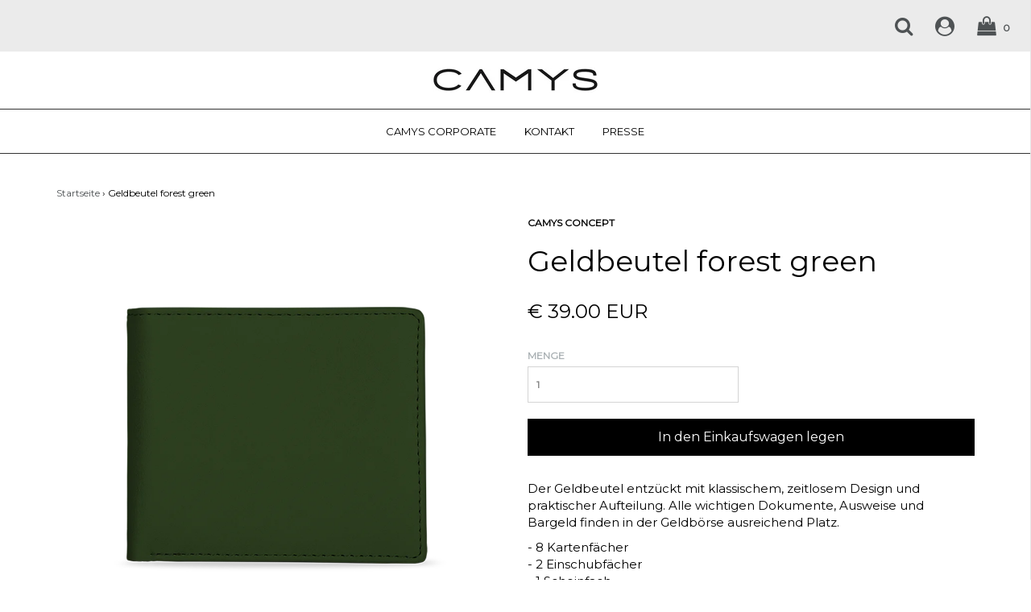

--- FILE ---
content_type: text/html; charset=utf-8
request_url: https://www.camys-concept.com/products/geldbeutel-forrest-green
body_size: 15899
content:
<!doctype html> 
<!--[if lt IE 7 ]><html class="no-js ie ie6" lang="en"> <![endif]-->
<!--[if IE 7 ]><html class="no-js ie ie7" lang="en"> <![endif]-->
<!--[if IE 8 ]><html class="no-js ie ie8" lang="en"> <![endif]-->
<!--[if (gte IE 9)|!(IE)]><!-->
<html class="no-js" lang="en">
<!--<![endif]-->

<head>  
    <script>  
    
  </script>
  <script src="//www.camys-concept.com/cdn/shop/t/4/assets/available_locales.js?v=94423765203446953891686600680" type="text/javascript"></script><script src="https://www.modules4u.biz/shopify/multi-lingo/js/ml.js.php?shop=able-accessoires.myshopify.com" type="text/javascript"></script>

	<meta charset="utf-8">

	<!--[if lt IE 9]>
		<script src="//html5shim.googlecode.com/svn/trunk/html5.js"></script>
	<![endif]-->

	<title>
		Geldbeutel forest green &ndash; CAMYS CONCEPT
	</title>

	<script type="text/javascript">
		document.documentElement.className = document.documentElement.className.replace('no-js', 'js');
	</script>

	
	<meta name="description" content="Der Geldbeutel entzückt mit klassischem, zeitlosem Design und praktischer Aufteilung. Alle wichtigen Dokumente, Ausweise und Bargeld finden in der Geldbörse ausreichend Platz. - 8 Kartenfächer- 2 Einschubfächer- 1 Scheinfach- Maße (LxHxB): 11 x 9 x 0.7 cm- Material: PU-Leder (Pflegehinweis)   Hinweis: Dieses Produkt ka">
	
	
	
		<meta name="viewport" content="width=device-width, initial-scale=1, maximum-scale=1, user-scalable=0" />
	
	
	<meta property="og:site_name" content="CAMYS CONCEPT">
<meta property="og:url" content="https://www.camys-concept.com/products/geldbeutel-forrest-green">
<meta property="og:title" content="Geldbeutel forest green">
<meta property="og:type" content="product">
<meta property="og:description" content="Der Geldbeutel entzückt mit klassischem, zeitlosem Design und praktischer Aufteilung. Alle wichtigen Dokumente, Ausweise und Bargeld finden in der Geldbörse ausreichend Platz. - 8 Kartenfächer- 2 Einschubfächer- 1 Scheinfach- Maße (LxHxB): 11 x 9 x 0.7 cm- Material: PU-Leder (Pflegehinweis)   Hinweis: Dieses Produkt ka"><meta property="og:price:amount" content="39.00">
  <meta property="og:price:currency" content="EUR"><meta property="og:image" content="http://www.camys-concept.com/cdn/shop/products/Camys_Forrest_Green_0012_Portmonaie_Front_1024x1024.png?v=1506087540"><meta property="og:image" content="http://www.camys-concept.com/cdn/shop/products/Camys_Forrest_Green_0013_Portmonaie_Open_1024x1024.png?v=1506087544"><meta property="og:image" content="http://www.camys-concept.com/cdn/shop/products/Camys_Forrest_Green_0014_Portmonaie_Open_II_1024x1024.png?v=1506087548">
<meta property="og:image:secure_url" content="https://www.camys-concept.com/cdn/shop/products/Camys_Forrest_Green_0012_Portmonaie_Front_1024x1024.png?v=1506087540"><meta property="og:image:secure_url" content="https://www.camys-concept.com/cdn/shop/products/Camys_Forrest_Green_0013_Portmonaie_Open_1024x1024.png?v=1506087544"><meta property="og:image:secure_url" content="https://www.camys-concept.com/cdn/shop/products/Camys_Forrest_Green_0014_Portmonaie_Open_II_1024x1024.png?v=1506087548">

<meta name="twitter:site" content="@">
<meta name="twitter:card" content="summary_large_image">
<meta name="twitter:title" content="Geldbeutel forest green">
<meta name="twitter:description" content="Der Geldbeutel entzückt mit klassischem, zeitlosem Design und praktischer Aufteilung. Alle wichtigen Dokumente, Ausweise und Bargeld finden in der Geldbörse ausreichend Platz. - 8 Kartenfächer- 2 Einschubfächer- 1 Scheinfach- Maße (LxHxB): 11 x 9 x 0.7 cm- Material: PU-Leder (Pflegehinweis)   Hinweis: Dieses Produkt ka">

	<link rel="canonical" href="https://www.camys-concept.com/products/geldbeutel-forrest-green" />

	<!-- CSS -->
	<link href="//www.camys-concept.com/cdn/shop/t/4/assets/plugins.css?v=25710129122585998441763454911" rel="stylesheet" type="text/css" media="all" /> <link href="//www.camys-concept.com/cdn/shop/t/4/assets/style.scss.css?v=119795173455725004341750232251" rel="stylesheet" type="text/css" media="all" />
	
	
		<link href="//fonts.googleapis.com/css?family=Montserrat" rel="stylesheet" type="text/css" media="all" />		
	
	
	

		<link href="//fonts.googleapis.com/css?family=Montserrat" rel="stylesheet" type="text/css" media="all" />		
	
	
	
	
		<link rel="shortcut icon" href="//www.camys-concept.com/cdn/shop/files/Camys_Favicon_32x32.png?v=1613153312" type="image/png">
	

	<link rel="sitemap" type="application/xml" title="Sitemap" href="/sitemap.xml" />
	
	<script>window.performance && window.performance.mark && window.performance.mark('shopify.content_for_header.start');</script><meta id="shopify-digital-wallet" name="shopify-digital-wallet" content="/19033649/digital_wallets/dialog">
<meta name="shopify-checkout-api-token" content="20af19b1435ff96fea9b20c4493859bd">
<meta id="in-context-paypal-metadata" data-shop-id="19033649" data-venmo-supported="false" data-environment="production" data-locale="de_DE" data-paypal-v4="true" data-currency="EUR">
<link rel="alternate" type="application/json+oembed" href="https://www.camys-concept.com/products/geldbeutel-forrest-green.oembed">
<script async="async" src="/checkouts/internal/preloads.js?locale=de-DE"></script>
<link rel="preconnect" href="https://shop.app" crossorigin="anonymous">
<script async="async" src="https://shop.app/checkouts/internal/preloads.js?locale=de-DE&shop_id=19033649" crossorigin="anonymous"></script>
<script id="apple-pay-shop-capabilities" type="application/json">{"shopId":19033649,"countryCode":"DE","currencyCode":"EUR","merchantCapabilities":["supports3DS"],"merchantId":"gid:\/\/shopify\/Shop\/19033649","merchantName":"CAMYS CONCEPT","requiredBillingContactFields":["postalAddress","email"],"requiredShippingContactFields":["postalAddress","email"],"shippingType":"shipping","supportedNetworks":["visa","maestro","masterCard","amex"],"total":{"type":"pending","label":"CAMYS CONCEPT","amount":"1.00"},"shopifyPaymentsEnabled":true,"supportsSubscriptions":true}</script>
<script id="shopify-features" type="application/json">{"accessToken":"20af19b1435ff96fea9b20c4493859bd","betas":["rich-media-storefront-analytics"],"domain":"www.camys-concept.com","predictiveSearch":true,"shopId":19033649,"locale":"de"}</script>
<script>var Shopify = Shopify || {};
Shopify.shop = "able-accessoires.myshopify.com";
Shopify.locale = "de";
Shopify.currency = {"active":"EUR","rate":"1.0"};
Shopify.country = "DE";
Shopify.theme = {"name":"Envy_ml Before Bold MC 5\/4\/18","id":12443254829,"schema_name":"Envy","schema_version":"13.0.5","theme_store_id":null,"role":"main"};
Shopify.theme.handle = "null";
Shopify.theme.style = {"id":null,"handle":null};
Shopify.cdnHost = "www.camys-concept.com/cdn";
Shopify.routes = Shopify.routes || {};
Shopify.routes.root = "/";</script>
<script type="module">!function(o){(o.Shopify=o.Shopify||{}).modules=!0}(window);</script>
<script>!function(o){function n(){var o=[];function n(){o.push(Array.prototype.slice.apply(arguments))}return n.q=o,n}var t=o.Shopify=o.Shopify||{};t.loadFeatures=n(),t.autoloadFeatures=n()}(window);</script>
<script>
  window.ShopifyPay = window.ShopifyPay || {};
  window.ShopifyPay.apiHost = "shop.app\/pay";
  window.ShopifyPay.redirectState = null;
</script>
<script id="shop-js-analytics" type="application/json">{"pageType":"product"}</script>
<script defer="defer" async type="module" src="//www.camys-concept.com/cdn/shopifycloud/shop-js/modules/v2/client.init-shop-cart-sync_kxAhZfSm.de.esm.js"></script>
<script defer="defer" async type="module" src="//www.camys-concept.com/cdn/shopifycloud/shop-js/modules/v2/chunk.common_5BMd6ono.esm.js"></script>
<script type="module">
  await import("//www.camys-concept.com/cdn/shopifycloud/shop-js/modules/v2/client.init-shop-cart-sync_kxAhZfSm.de.esm.js");
await import("//www.camys-concept.com/cdn/shopifycloud/shop-js/modules/v2/chunk.common_5BMd6ono.esm.js");

  window.Shopify.SignInWithShop?.initShopCartSync?.({"fedCMEnabled":true,"windoidEnabled":true});

</script>
<script>
  window.Shopify = window.Shopify || {};
  if (!window.Shopify.featureAssets) window.Shopify.featureAssets = {};
  window.Shopify.featureAssets['shop-js'] = {"shop-cart-sync":["modules/v2/client.shop-cart-sync_81xuAXRO.de.esm.js","modules/v2/chunk.common_5BMd6ono.esm.js"],"init-fed-cm":["modules/v2/client.init-fed-cm_B2l2C8gd.de.esm.js","modules/v2/chunk.common_5BMd6ono.esm.js"],"shop-button":["modules/v2/client.shop-button_DteRmTIv.de.esm.js","modules/v2/chunk.common_5BMd6ono.esm.js"],"init-windoid":["modules/v2/client.init-windoid_BrVTPDHy.de.esm.js","modules/v2/chunk.common_5BMd6ono.esm.js"],"shop-cash-offers":["modules/v2/client.shop-cash-offers_uZhaqfcC.de.esm.js","modules/v2/chunk.common_5BMd6ono.esm.js","modules/v2/chunk.modal_DhTZgVSk.esm.js"],"shop-toast-manager":["modules/v2/client.shop-toast-manager_lTRStNPf.de.esm.js","modules/v2/chunk.common_5BMd6ono.esm.js"],"init-shop-email-lookup-coordinator":["modules/v2/client.init-shop-email-lookup-coordinator_BhyMm2Vh.de.esm.js","modules/v2/chunk.common_5BMd6ono.esm.js"],"pay-button":["modules/v2/client.pay-button_uIj7-e2V.de.esm.js","modules/v2/chunk.common_5BMd6ono.esm.js"],"avatar":["modules/v2/client.avatar_BTnouDA3.de.esm.js"],"init-shop-cart-sync":["modules/v2/client.init-shop-cart-sync_kxAhZfSm.de.esm.js","modules/v2/chunk.common_5BMd6ono.esm.js"],"shop-login-button":["modules/v2/client.shop-login-button_hqVUT9QF.de.esm.js","modules/v2/chunk.common_5BMd6ono.esm.js","modules/v2/chunk.modal_DhTZgVSk.esm.js"],"init-customer-accounts-sign-up":["modules/v2/client.init-customer-accounts-sign-up_0Oyvgx7Z.de.esm.js","modules/v2/client.shop-login-button_hqVUT9QF.de.esm.js","modules/v2/chunk.common_5BMd6ono.esm.js","modules/v2/chunk.modal_DhTZgVSk.esm.js"],"init-shop-for-new-customer-accounts":["modules/v2/client.init-shop-for-new-customer-accounts_DojLPa1w.de.esm.js","modules/v2/client.shop-login-button_hqVUT9QF.de.esm.js","modules/v2/chunk.common_5BMd6ono.esm.js","modules/v2/chunk.modal_DhTZgVSk.esm.js"],"init-customer-accounts":["modules/v2/client.init-customer-accounts_DWlFj6gc.de.esm.js","modules/v2/client.shop-login-button_hqVUT9QF.de.esm.js","modules/v2/chunk.common_5BMd6ono.esm.js","modules/v2/chunk.modal_DhTZgVSk.esm.js"],"shop-follow-button":["modules/v2/client.shop-follow-button_BEIcZOGj.de.esm.js","modules/v2/chunk.common_5BMd6ono.esm.js","modules/v2/chunk.modal_DhTZgVSk.esm.js"],"lead-capture":["modules/v2/client.lead-capture_BSpzCmmh.de.esm.js","modules/v2/chunk.common_5BMd6ono.esm.js","modules/v2/chunk.modal_DhTZgVSk.esm.js"],"checkout-modal":["modules/v2/client.checkout-modal_8HiTfxyj.de.esm.js","modules/v2/chunk.common_5BMd6ono.esm.js","modules/v2/chunk.modal_DhTZgVSk.esm.js"],"shop-login":["modules/v2/client.shop-login_Fe0VhLV0.de.esm.js","modules/v2/chunk.common_5BMd6ono.esm.js","modules/v2/chunk.modal_DhTZgVSk.esm.js"],"payment-terms":["modules/v2/client.payment-terms_C8PkVPzh.de.esm.js","modules/v2/chunk.common_5BMd6ono.esm.js","modules/v2/chunk.modal_DhTZgVSk.esm.js"]};
</script>
<script id="__st">var __st={"a":19033649,"offset":3600,"reqid":"bcc39e54-6f3a-48db-aff5-9aa76b02644b-1768968766","pageurl":"www.camys-concept.com\/products\/geldbeutel-forrest-green","u":"e3ee453946a1","p":"product","rtyp":"product","rid":10167624449};</script>
<script>window.ShopifyPaypalV4VisibilityTracking = true;</script>
<script id="captcha-bootstrap">!function(){'use strict';const t='contact',e='account',n='new_comment',o=[[t,t],['blogs',n],['comments',n],[t,'customer']],c=[[e,'customer_login'],[e,'guest_login'],[e,'recover_customer_password'],[e,'create_customer']],r=t=>t.map((([t,e])=>`form[action*='/${t}']:not([data-nocaptcha='true']) input[name='form_type'][value='${e}']`)).join(','),a=t=>()=>t?[...document.querySelectorAll(t)].map((t=>t.form)):[];function s(){const t=[...o],e=r(t);return a(e)}const i='password',u='form_key',d=['recaptcha-v3-token','g-recaptcha-response','h-captcha-response',i],f=()=>{try{return window.sessionStorage}catch{return}},m='__shopify_v',_=t=>t.elements[u];function p(t,e,n=!1){try{const o=window.sessionStorage,c=JSON.parse(o.getItem(e)),{data:r}=function(t){const{data:e,action:n}=t;return t[m]||n?{data:e,action:n}:{data:t,action:n}}(c);for(const[e,n]of Object.entries(r))t.elements[e]&&(t.elements[e].value=n);n&&o.removeItem(e)}catch(o){console.error('form repopulation failed',{error:o})}}const l='form_type',E='cptcha';function T(t){t.dataset[E]=!0}const w=window,h=w.document,L='Shopify',v='ce_forms',y='captcha';let A=!1;((t,e)=>{const n=(g='f06e6c50-85a8-45c8-87d0-21a2b65856fe',I='https://cdn.shopify.com/shopifycloud/storefront-forms-hcaptcha/ce_storefront_forms_captcha_hcaptcha.v1.5.2.iife.js',D={infoText:'Durch hCaptcha geschützt',privacyText:'Datenschutz',termsText:'Allgemeine Geschäftsbedingungen'},(t,e,n)=>{const o=w[L][v],c=o.bindForm;if(c)return c(t,g,e,D).then(n);var r;o.q.push([[t,g,e,D],n]),r=I,A||(h.body.append(Object.assign(h.createElement('script'),{id:'captcha-provider',async:!0,src:r})),A=!0)});var g,I,D;w[L]=w[L]||{},w[L][v]=w[L][v]||{},w[L][v].q=[],w[L][y]=w[L][y]||{},w[L][y].protect=function(t,e){n(t,void 0,e),T(t)},Object.freeze(w[L][y]),function(t,e,n,w,h,L){const[v,y,A,g]=function(t,e,n){const i=e?o:[],u=t?c:[],d=[...i,...u],f=r(d),m=r(i),_=r(d.filter((([t,e])=>n.includes(e))));return[a(f),a(m),a(_),s()]}(w,h,L),I=t=>{const e=t.target;return e instanceof HTMLFormElement?e:e&&e.form},D=t=>v().includes(t);t.addEventListener('submit',(t=>{const e=I(t);if(!e)return;const n=D(e)&&!e.dataset.hcaptchaBound&&!e.dataset.recaptchaBound,o=_(e),c=g().includes(e)&&(!o||!o.value);(n||c)&&t.preventDefault(),c&&!n&&(function(t){try{if(!f())return;!function(t){const e=f();if(!e)return;const n=_(t);if(!n)return;const o=n.value;o&&e.removeItem(o)}(t);const e=Array.from(Array(32),(()=>Math.random().toString(36)[2])).join('');!function(t,e){_(t)||t.append(Object.assign(document.createElement('input'),{type:'hidden',name:u})),t.elements[u].value=e}(t,e),function(t,e){const n=f();if(!n)return;const o=[...t.querySelectorAll(`input[type='${i}']`)].map((({name:t})=>t)),c=[...d,...o],r={};for(const[a,s]of new FormData(t).entries())c.includes(a)||(r[a]=s);n.setItem(e,JSON.stringify({[m]:1,action:t.action,data:r}))}(t,e)}catch(e){console.error('failed to persist form',e)}}(e),e.submit())}));const S=(t,e)=>{t&&!t.dataset[E]&&(n(t,e.some((e=>e===t))),T(t))};for(const o of['focusin','change'])t.addEventListener(o,(t=>{const e=I(t);D(e)&&S(e,y())}));const B=e.get('form_key'),M=e.get(l),P=B&&M;t.addEventListener('DOMContentLoaded',(()=>{const t=y();if(P)for(const e of t)e.elements[l].value===M&&p(e,B);[...new Set([...A(),...v().filter((t=>'true'===t.dataset.shopifyCaptcha))])].forEach((e=>S(e,t)))}))}(h,new URLSearchParams(w.location.search),n,t,e,['guest_login'])})(!0,!0)}();</script>
<script integrity="sha256-4kQ18oKyAcykRKYeNunJcIwy7WH5gtpwJnB7kiuLZ1E=" data-source-attribution="shopify.loadfeatures" defer="defer" src="//www.camys-concept.com/cdn/shopifycloud/storefront/assets/storefront/load_feature-a0a9edcb.js" crossorigin="anonymous"></script>
<script crossorigin="anonymous" defer="defer" src="//www.camys-concept.com/cdn/shopifycloud/storefront/assets/shopify_pay/storefront-65b4c6d7.js?v=20250812"></script>
<script data-source-attribution="shopify.dynamic_checkout.dynamic.init">var Shopify=Shopify||{};Shopify.PaymentButton=Shopify.PaymentButton||{isStorefrontPortableWallets:!0,init:function(){window.Shopify.PaymentButton.init=function(){};var t=document.createElement("script");t.src="https://www.camys-concept.com/cdn/shopifycloud/portable-wallets/latest/portable-wallets.de.js",t.type="module",document.head.appendChild(t)}};
</script>
<script data-source-attribution="shopify.dynamic_checkout.buyer_consent">
  function portableWalletsHideBuyerConsent(e){var t=document.getElementById("shopify-buyer-consent"),n=document.getElementById("shopify-subscription-policy-button");t&&n&&(t.classList.add("hidden"),t.setAttribute("aria-hidden","true"),n.removeEventListener("click",e))}function portableWalletsShowBuyerConsent(e){var t=document.getElementById("shopify-buyer-consent"),n=document.getElementById("shopify-subscription-policy-button");t&&n&&(t.classList.remove("hidden"),t.removeAttribute("aria-hidden"),n.addEventListener("click",e))}window.Shopify?.PaymentButton&&(window.Shopify.PaymentButton.hideBuyerConsent=portableWalletsHideBuyerConsent,window.Shopify.PaymentButton.showBuyerConsent=portableWalletsShowBuyerConsent);
</script>
<script data-source-attribution="shopify.dynamic_checkout.cart.bootstrap">document.addEventListener("DOMContentLoaded",(function(){function t(){return document.querySelector("shopify-accelerated-checkout-cart, shopify-accelerated-checkout")}if(t())Shopify.PaymentButton.init();else{new MutationObserver((function(e,n){t()&&(Shopify.PaymentButton.init(),n.disconnect())})).observe(document.body,{childList:!0,subtree:!0})}}));
</script>
<link id="shopify-accelerated-checkout-styles" rel="stylesheet" media="screen" href="https://www.camys-concept.com/cdn/shopifycloud/portable-wallets/latest/accelerated-checkout-backwards-compat.css" crossorigin="anonymous">
<style id="shopify-accelerated-checkout-cart">
        #shopify-buyer-consent {
  margin-top: 1em;
  display: inline-block;
  width: 100%;
}

#shopify-buyer-consent.hidden {
  display: none;
}

#shopify-subscription-policy-button {
  background: none;
  border: none;
  padding: 0;
  text-decoration: underline;
  font-size: inherit;
  cursor: pointer;
}

#shopify-subscription-policy-button::before {
  box-shadow: none;
}

      </style>

<script>window.performance && window.performance.mark && window.performance.mark('shopify.content_for_header.end');</script>
	
	
	
	<script src="//www.camys-concept.com/cdn/shop/t/4/assets/jquery-1.11.0.min.js?v=74721525869110791951525446383" type="text/javascript"></script>
	<script src="//www.camys-concept.com/cdn/shop/t/4/assets/plugins.js?v=158477165761557244861525446384" type="text/javascript"></script>
	<script src="//www.camys-concept.com/cdn/shop/t/4/assets/custom.js?v=92481491744711093741525446376" type="text/javascript"></script>
	<script src="//www.camys-concept.com/cdn/shop/t/4/assets/sections.js?v=162503818038016459471525446388" type="text/javascript"></script>
  
  	<!-- Global site tag (gtag.js) - Google AdWords: 816102849 -->
	<script async src="https://www.googletagmanager.com/gtag/js?id=AW-816102849"></script>
	<script>
	  window.dataLayer = window.dataLayer || [];
	  function gtag(){dataLayer.push(arguments);}
	  gtag('js', new Date());
	  gtag('config', 'AW-816102849');
	</script> 

  <link href="https://monorail-edge.shopifysvc.com" rel="dns-prefetch">
<script>(function(){if ("sendBeacon" in navigator && "performance" in window) {try {var session_token_from_headers = performance.getEntriesByType('navigation')[0].serverTiming.find(x => x.name == '_s').description;} catch {var session_token_from_headers = undefined;}var session_cookie_matches = document.cookie.match(/_shopify_s=([^;]*)/);var session_token_from_cookie = session_cookie_matches && session_cookie_matches.length === 2 ? session_cookie_matches[1] : "";var session_token = session_token_from_headers || session_token_from_cookie || "";function handle_abandonment_event(e) {var entries = performance.getEntries().filter(function(entry) {return /monorail-edge.shopifysvc.com/.test(entry.name);});if (!window.abandonment_tracked && entries.length === 0) {window.abandonment_tracked = true;var currentMs = Date.now();var navigation_start = performance.timing.navigationStart;var payload = {shop_id: 19033649,url: window.location.href,navigation_start,duration: currentMs - navigation_start,session_token,page_type: "product"};window.navigator.sendBeacon("https://monorail-edge.shopifysvc.com/v1/produce", JSON.stringify({schema_id: "online_store_buyer_site_abandonment/1.1",payload: payload,metadata: {event_created_at_ms: currentMs,event_sent_at_ms: currentMs}}));}}window.addEventListener('pagehide', handle_abandonment_event);}}());</script>
<script id="web-pixels-manager-setup">(function e(e,d,r,n,o){if(void 0===o&&(o={}),!Boolean(null===(a=null===(i=window.Shopify)||void 0===i?void 0:i.analytics)||void 0===a?void 0:a.replayQueue)){var i,a;window.Shopify=window.Shopify||{};var t=window.Shopify;t.analytics=t.analytics||{};var s=t.analytics;s.replayQueue=[],s.publish=function(e,d,r){return s.replayQueue.push([e,d,r]),!0};try{self.performance.mark("wpm:start")}catch(e){}var l=function(){var e={modern:/Edge?\/(1{2}[4-9]|1[2-9]\d|[2-9]\d{2}|\d{4,})\.\d+(\.\d+|)|Firefox\/(1{2}[4-9]|1[2-9]\d|[2-9]\d{2}|\d{4,})\.\d+(\.\d+|)|Chrom(ium|e)\/(9{2}|\d{3,})\.\d+(\.\d+|)|(Maci|X1{2}).+ Version\/(15\.\d+|(1[6-9]|[2-9]\d|\d{3,})\.\d+)([,.]\d+|)( \(\w+\)|)( Mobile\/\w+|) Safari\/|Chrome.+OPR\/(9{2}|\d{3,})\.\d+\.\d+|(CPU[ +]OS|iPhone[ +]OS|CPU[ +]iPhone|CPU IPhone OS|CPU iPad OS)[ +]+(15[._]\d+|(1[6-9]|[2-9]\d|\d{3,})[._]\d+)([._]\d+|)|Android:?[ /-](13[3-9]|1[4-9]\d|[2-9]\d{2}|\d{4,})(\.\d+|)(\.\d+|)|Android.+Firefox\/(13[5-9]|1[4-9]\d|[2-9]\d{2}|\d{4,})\.\d+(\.\d+|)|Android.+Chrom(ium|e)\/(13[3-9]|1[4-9]\d|[2-9]\d{2}|\d{4,})\.\d+(\.\d+|)|SamsungBrowser\/([2-9]\d|\d{3,})\.\d+/,legacy:/Edge?\/(1[6-9]|[2-9]\d|\d{3,})\.\d+(\.\d+|)|Firefox\/(5[4-9]|[6-9]\d|\d{3,})\.\d+(\.\d+|)|Chrom(ium|e)\/(5[1-9]|[6-9]\d|\d{3,})\.\d+(\.\d+|)([\d.]+$|.*Safari\/(?![\d.]+ Edge\/[\d.]+$))|(Maci|X1{2}).+ Version\/(10\.\d+|(1[1-9]|[2-9]\d|\d{3,})\.\d+)([,.]\d+|)( \(\w+\)|)( Mobile\/\w+|) Safari\/|Chrome.+OPR\/(3[89]|[4-9]\d|\d{3,})\.\d+\.\d+|(CPU[ +]OS|iPhone[ +]OS|CPU[ +]iPhone|CPU IPhone OS|CPU iPad OS)[ +]+(10[._]\d+|(1[1-9]|[2-9]\d|\d{3,})[._]\d+)([._]\d+|)|Android:?[ /-](13[3-9]|1[4-9]\d|[2-9]\d{2}|\d{4,})(\.\d+|)(\.\d+|)|Mobile Safari.+OPR\/([89]\d|\d{3,})\.\d+\.\d+|Android.+Firefox\/(13[5-9]|1[4-9]\d|[2-9]\d{2}|\d{4,})\.\d+(\.\d+|)|Android.+Chrom(ium|e)\/(13[3-9]|1[4-9]\d|[2-9]\d{2}|\d{4,})\.\d+(\.\d+|)|Android.+(UC? ?Browser|UCWEB|U3)[ /]?(15\.([5-9]|\d{2,})|(1[6-9]|[2-9]\d|\d{3,})\.\d+)\.\d+|SamsungBrowser\/(5\.\d+|([6-9]|\d{2,})\.\d+)|Android.+MQ{2}Browser\/(14(\.(9|\d{2,})|)|(1[5-9]|[2-9]\d|\d{3,})(\.\d+|))(\.\d+|)|K[Aa][Ii]OS\/(3\.\d+|([4-9]|\d{2,})\.\d+)(\.\d+|)/},d=e.modern,r=e.legacy,n=navigator.userAgent;return n.match(d)?"modern":n.match(r)?"legacy":"unknown"}(),u="modern"===l?"modern":"legacy",c=(null!=n?n:{modern:"",legacy:""})[u],f=function(e){return[e.baseUrl,"/wpm","/b",e.hashVersion,"modern"===e.buildTarget?"m":"l",".js"].join("")}({baseUrl:d,hashVersion:r,buildTarget:u}),m=function(e){var d=e.version,r=e.bundleTarget,n=e.surface,o=e.pageUrl,i=e.monorailEndpoint;return{emit:function(e){var a=e.status,t=e.errorMsg,s=(new Date).getTime(),l=JSON.stringify({metadata:{event_sent_at_ms:s},events:[{schema_id:"web_pixels_manager_load/3.1",payload:{version:d,bundle_target:r,page_url:o,status:a,surface:n,error_msg:t},metadata:{event_created_at_ms:s}}]});if(!i)return console&&console.warn&&console.warn("[Web Pixels Manager] No Monorail endpoint provided, skipping logging."),!1;try{return self.navigator.sendBeacon.bind(self.navigator)(i,l)}catch(e){}var u=new XMLHttpRequest;try{return u.open("POST",i,!0),u.setRequestHeader("Content-Type","text/plain"),u.send(l),!0}catch(e){return console&&console.warn&&console.warn("[Web Pixels Manager] Got an unhandled error while logging to Monorail."),!1}}}}({version:r,bundleTarget:l,surface:e.surface,pageUrl:self.location.href,monorailEndpoint:e.monorailEndpoint});try{o.browserTarget=l,function(e){var d=e.src,r=e.async,n=void 0===r||r,o=e.onload,i=e.onerror,a=e.sri,t=e.scriptDataAttributes,s=void 0===t?{}:t,l=document.createElement("script"),u=document.querySelector("head"),c=document.querySelector("body");if(l.async=n,l.src=d,a&&(l.integrity=a,l.crossOrigin="anonymous"),s)for(var f in s)if(Object.prototype.hasOwnProperty.call(s,f))try{l.dataset[f]=s[f]}catch(e){}if(o&&l.addEventListener("load",o),i&&l.addEventListener("error",i),u)u.appendChild(l);else{if(!c)throw new Error("Did not find a head or body element to append the script");c.appendChild(l)}}({src:f,async:!0,onload:function(){if(!function(){var e,d;return Boolean(null===(d=null===(e=window.Shopify)||void 0===e?void 0:e.analytics)||void 0===d?void 0:d.initialized)}()){var d=window.webPixelsManager.init(e)||void 0;if(d){var r=window.Shopify.analytics;r.replayQueue.forEach((function(e){var r=e[0],n=e[1],o=e[2];d.publishCustomEvent(r,n,o)})),r.replayQueue=[],r.publish=d.publishCustomEvent,r.visitor=d.visitor,r.initialized=!0}}},onerror:function(){return m.emit({status:"failed",errorMsg:"".concat(f," has failed to load")})},sri:function(e){var d=/^sha384-[A-Za-z0-9+/=]+$/;return"string"==typeof e&&d.test(e)}(c)?c:"",scriptDataAttributes:o}),m.emit({status:"loading"})}catch(e){m.emit({status:"failed",errorMsg:(null==e?void 0:e.message)||"Unknown error"})}}})({shopId: 19033649,storefrontBaseUrl: "https://www.camys-concept.com",extensionsBaseUrl: "https://extensions.shopifycdn.com/cdn/shopifycloud/web-pixels-manager",monorailEndpoint: "https://monorail-edge.shopifysvc.com/unstable/produce_batch",surface: "storefront-renderer",enabledBetaFlags: ["2dca8a86"],webPixelsConfigList: [{"id":"173211912","eventPayloadVersion":"v1","runtimeContext":"LAX","scriptVersion":"1","type":"CUSTOM","privacyPurposes":["ANALYTICS"],"name":"Google Analytics tag (migrated)"},{"id":"shopify-app-pixel","configuration":"{}","eventPayloadVersion":"v1","runtimeContext":"STRICT","scriptVersion":"0450","apiClientId":"shopify-pixel","type":"APP","privacyPurposes":["ANALYTICS","MARKETING"]},{"id":"shopify-custom-pixel","eventPayloadVersion":"v1","runtimeContext":"LAX","scriptVersion":"0450","apiClientId":"shopify-pixel","type":"CUSTOM","privacyPurposes":["ANALYTICS","MARKETING"]}],isMerchantRequest: false,initData: {"shop":{"name":"CAMYS CONCEPT","paymentSettings":{"currencyCode":"EUR"},"myshopifyDomain":"able-accessoires.myshopify.com","countryCode":"DE","storefrontUrl":"https:\/\/www.camys-concept.com"},"customer":null,"cart":null,"checkout":null,"productVariants":[{"price":{"amount":39.0,"currencyCode":"EUR"},"product":{"title":"Geldbeutel forest green","vendor":"CAMYS Concept","id":"10167624449","untranslatedTitle":"Geldbeutel forest green","url":"\/products\/geldbeutel-forrest-green","type":""},"id":"37882517633","image":{"src":"\/\/www.camys-concept.com\/cdn\/shop\/products\/Camys_Forrest_Green_0012_Portmonaie_Front.png?v=1506087540"},"sku":"","title":"Default Title","untranslatedTitle":"Default Title"}],"purchasingCompany":null},},"https://www.camys-concept.com/cdn","fcfee988w5aeb613cpc8e4bc33m6693e112",{"modern":"","legacy":""},{"shopId":"19033649","storefrontBaseUrl":"https:\/\/www.camys-concept.com","extensionBaseUrl":"https:\/\/extensions.shopifycdn.com\/cdn\/shopifycloud\/web-pixels-manager","surface":"storefront-renderer","enabledBetaFlags":"[\"2dca8a86\"]","isMerchantRequest":"false","hashVersion":"fcfee988w5aeb613cpc8e4bc33m6693e112","publish":"custom","events":"[[\"page_viewed\",{}],[\"product_viewed\",{\"productVariant\":{\"price\":{\"amount\":39.0,\"currencyCode\":\"EUR\"},\"product\":{\"title\":\"Geldbeutel forest green\",\"vendor\":\"CAMYS Concept\",\"id\":\"10167624449\",\"untranslatedTitle\":\"Geldbeutel forest green\",\"url\":\"\/products\/geldbeutel-forrest-green\",\"type\":\"\"},\"id\":\"37882517633\",\"image\":{\"src\":\"\/\/www.camys-concept.com\/cdn\/shop\/products\/Camys_Forrest_Green_0012_Portmonaie_Front.png?v=1506087540\"},\"sku\":\"\",\"title\":\"Default Title\",\"untranslatedTitle\":\"Default Title\"}}]]"});</script><script>
  window.ShopifyAnalytics = window.ShopifyAnalytics || {};
  window.ShopifyAnalytics.meta = window.ShopifyAnalytics.meta || {};
  window.ShopifyAnalytics.meta.currency = 'EUR';
  var meta = {"product":{"id":10167624449,"gid":"gid:\/\/shopify\/Product\/10167624449","vendor":"CAMYS Concept","type":"","handle":"geldbeutel-forrest-green","variants":[{"id":37882517633,"price":3900,"name":"Geldbeutel forest green","public_title":null,"sku":""}],"remote":false},"page":{"pageType":"product","resourceType":"product","resourceId":10167624449,"requestId":"bcc39e54-6f3a-48db-aff5-9aa76b02644b-1768968766"}};
  for (var attr in meta) {
    window.ShopifyAnalytics.meta[attr] = meta[attr];
  }
</script>
<script class="analytics">
  (function () {
    var customDocumentWrite = function(content) {
      var jquery = null;

      if (window.jQuery) {
        jquery = window.jQuery;
      } else if (window.Checkout && window.Checkout.$) {
        jquery = window.Checkout.$;
      }

      if (jquery) {
        jquery('body').append(content);
      }
    };

    var hasLoggedConversion = function(token) {
      if (token) {
        return document.cookie.indexOf('loggedConversion=' + token) !== -1;
      }
      return false;
    }

    var setCookieIfConversion = function(token) {
      if (token) {
        var twoMonthsFromNow = new Date(Date.now());
        twoMonthsFromNow.setMonth(twoMonthsFromNow.getMonth() + 2);

        document.cookie = 'loggedConversion=' + token + '; expires=' + twoMonthsFromNow;
      }
    }

    var trekkie = window.ShopifyAnalytics.lib = window.trekkie = window.trekkie || [];
    if (trekkie.integrations) {
      return;
    }
    trekkie.methods = [
      'identify',
      'page',
      'ready',
      'track',
      'trackForm',
      'trackLink'
    ];
    trekkie.factory = function(method) {
      return function() {
        var args = Array.prototype.slice.call(arguments);
        args.unshift(method);
        trekkie.push(args);
        return trekkie;
      };
    };
    for (var i = 0; i < trekkie.methods.length; i++) {
      var key = trekkie.methods[i];
      trekkie[key] = trekkie.factory(key);
    }
    trekkie.load = function(config) {
      trekkie.config = config || {};
      trekkie.config.initialDocumentCookie = document.cookie;
      var first = document.getElementsByTagName('script')[0];
      var script = document.createElement('script');
      script.type = 'text/javascript';
      script.onerror = function(e) {
        var scriptFallback = document.createElement('script');
        scriptFallback.type = 'text/javascript';
        scriptFallback.onerror = function(error) {
                var Monorail = {
      produce: function produce(monorailDomain, schemaId, payload) {
        var currentMs = new Date().getTime();
        var event = {
          schema_id: schemaId,
          payload: payload,
          metadata: {
            event_created_at_ms: currentMs,
            event_sent_at_ms: currentMs
          }
        };
        return Monorail.sendRequest("https://" + monorailDomain + "/v1/produce", JSON.stringify(event));
      },
      sendRequest: function sendRequest(endpointUrl, payload) {
        // Try the sendBeacon API
        if (window && window.navigator && typeof window.navigator.sendBeacon === 'function' && typeof window.Blob === 'function' && !Monorail.isIos12()) {
          var blobData = new window.Blob([payload], {
            type: 'text/plain'
          });

          if (window.navigator.sendBeacon(endpointUrl, blobData)) {
            return true;
          } // sendBeacon was not successful

        } // XHR beacon

        var xhr = new XMLHttpRequest();

        try {
          xhr.open('POST', endpointUrl);
          xhr.setRequestHeader('Content-Type', 'text/plain');
          xhr.send(payload);
        } catch (e) {
          console.log(e);
        }

        return false;
      },
      isIos12: function isIos12() {
        return window.navigator.userAgent.lastIndexOf('iPhone; CPU iPhone OS 12_') !== -1 || window.navigator.userAgent.lastIndexOf('iPad; CPU OS 12_') !== -1;
      }
    };
    Monorail.produce('monorail-edge.shopifysvc.com',
      'trekkie_storefront_load_errors/1.1',
      {shop_id: 19033649,
      theme_id: 12443254829,
      app_name: "storefront",
      context_url: window.location.href,
      source_url: "//www.camys-concept.com/cdn/s/trekkie.storefront.cd680fe47e6c39ca5d5df5f0a32d569bc48c0f27.min.js"});

        };
        scriptFallback.async = true;
        scriptFallback.src = '//www.camys-concept.com/cdn/s/trekkie.storefront.cd680fe47e6c39ca5d5df5f0a32d569bc48c0f27.min.js';
        first.parentNode.insertBefore(scriptFallback, first);
      };
      script.async = true;
      script.src = '//www.camys-concept.com/cdn/s/trekkie.storefront.cd680fe47e6c39ca5d5df5f0a32d569bc48c0f27.min.js';
      first.parentNode.insertBefore(script, first);
    };
    trekkie.load(
      {"Trekkie":{"appName":"storefront","development":false,"defaultAttributes":{"shopId":19033649,"isMerchantRequest":null,"themeId":12443254829,"themeCityHash":"10417390536957134273","contentLanguage":"de","currency":"EUR","eventMetadataId":"d9b98f7c-d409-4135-8092-a6934777820d"},"isServerSideCookieWritingEnabled":true,"monorailRegion":"shop_domain","enabledBetaFlags":["65f19447"]},"Session Attribution":{},"S2S":{"facebookCapiEnabled":false,"source":"trekkie-storefront-renderer","apiClientId":580111}}
    );

    var loaded = false;
    trekkie.ready(function() {
      if (loaded) return;
      loaded = true;

      window.ShopifyAnalytics.lib = window.trekkie;

      var originalDocumentWrite = document.write;
      document.write = customDocumentWrite;
      try { window.ShopifyAnalytics.merchantGoogleAnalytics.call(this); } catch(error) {};
      document.write = originalDocumentWrite;

      window.ShopifyAnalytics.lib.page(null,{"pageType":"product","resourceType":"product","resourceId":10167624449,"requestId":"bcc39e54-6f3a-48db-aff5-9aa76b02644b-1768968766","shopifyEmitted":true});

      var match = window.location.pathname.match(/checkouts\/(.+)\/(thank_you|post_purchase)/)
      var token = match? match[1]: undefined;
      if (!hasLoggedConversion(token)) {
        setCookieIfConversion(token);
        window.ShopifyAnalytics.lib.track("Viewed Product",{"currency":"EUR","variantId":37882517633,"productId":10167624449,"productGid":"gid:\/\/shopify\/Product\/10167624449","name":"Geldbeutel forest green","price":"39.00","sku":"","brand":"CAMYS Concept","variant":null,"category":"","nonInteraction":true,"remote":false},undefined,undefined,{"shopifyEmitted":true});
      window.ShopifyAnalytics.lib.track("monorail:\/\/trekkie_storefront_viewed_product\/1.1",{"currency":"EUR","variantId":37882517633,"productId":10167624449,"productGid":"gid:\/\/shopify\/Product\/10167624449","name":"Geldbeutel forest green","price":"39.00","sku":"","brand":"CAMYS Concept","variant":null,"category":"","nonInteraction":true,"remote":false,"referer":"https:\/\/www.camys-concept.com\/products\/geldbeutel-forrest-green"});
      }
    });


        var eventsListenerScript = document.createElement('script');
        eventsListenerScript.async = true;
        eventsListenerScript.src = "//www.camys-concept.com/cdn/shopifycloud/storefront/assets/shop_events_listener-3da45d37.js";
        document.getElementsByTagName('head')[0].appendChild(eventsListenerScript);

})();</script>
  <script>
  if (!window.ga || (window.ga && typeof window.ga !== 'function')) {
    window.ga = function ga() {
      (window.ga.q = window.ga.q || []).push(arguments);
      if (window.Shopify && window.Shopify.analytics && typeof window.Shopify.analytics.publish === 'function') {
        window.Shopify.analytics.publish("ga_stub_called", {}, {sendTo: "google_osp_migration"});
      }
      console.error("Shopify's Google Analytics stub called with:", Array.from(arguments), "\nSee https://help.shopify.com/manual/promoting-marketing/pixels/pixel-migration#google for more information.");
    };
    if (window.Shopify && window.Shopify.analytics && typeof window.Shopify.analytics.publish === 'function') {
      window.Shopify.analytics.publish("ga_stub_initialized", {}, {sendTo: "google_osp_migration"});
    }
  }
</script>
<script
  defer
  src="https://www.camys-concept.com/cdn/shopifycloud/perf-kit/shopify-perf-kit-3.0.4.min.js"
  data-application="storefront-renderer"
  data-shop-id="19033649"
  data-render-region="gcp-us-east1"
  data-page-type="product"
  data-theme-instance-id="12443254829"
  data-theme-name="Envy"
  data-theme-version="13.0.5"
  data-monorail-region="shop_domain"
  data-resource-timing-sampling-rate="10"
  data-shs="true"
  data-shs-beacon="true"
  data-shs-export-with-fetch="true"
  data-shs-logs-sample-rate="1"
  data-shs-beacon-endpoint="https://www.camys-concept.com/api/collect"
></script>
</head>
<body id="geldbeutel-forest-green" class="template-product flexbox-wrapper">

	<div id="cartSlideoutWrapper" class="envy-shopping-right slideout-panel-hidden">

		<a href="#sidr" class="slide-menu sidr-close-icon cart-menu-close"><i class="fa fa-times" aria-hidden="true"></i></a>
		
		<!--
          <div>
              <h4><span class="cart-item-count item-count">0</span></h4>
              <span class="cart-item-count-text">Artikel in Ihrem Einkaufswagen</span>	
          </div>
		-->
		
		<div>
			<h4><span class="cart-item-price" id="cart-price"><span class="money"><span class=money>€ 0.00 EUR</span></span></span></h4>
			<span class="cart-item-price-text">Totaler Korb Wert</span>
		</div>
		
		<div class="slide-checkout-buttons">
			<a href="/cart" class="btn btn-success">Ihr Einkaufswagen</a><br />
			<a href="#sidr" class="btn btn-default cart-menu-close">Einkauf fortsetzen</a><br />
		</div>
	
</div>

	<div id="main-body">
		
		<div id="slideout-overlay"></div>

		<div id="top-search-wrapper" style="display: none;">
	
	<div class="container">
	
		<div class="row">
		
			<div class="col-md-12">
	
				<div class="top-search">
					
					<form id="search-page-form" action="/search">
						<div id="search-wrapper">
							<input id="search_text" name="q" type="text" size="20" onblur="if(this.value=='')this.value=this.defaultValue;" onfocus="if(this.value==this.defaultValue)this.value='';" value="Suche"/>
							<input id="search_submit" type="submit" border="0" value="&#xf002;" />
						</div>
					</form>
				
				</div>
				
			</div>
			
		</div>
		
	</div>

</div>
		<div id="shopify-section-announcement-bar" class="shopify-section">


</div>
		<div id="shopify-section-header" class="shopify-section"><style>

  
      #site-title{
      	padding: 20px;
      }

      .currency-picker--wrapper .sod_select.custom::after{
        top: 6px;
      }

      .currency-picker--wrapper .sod_select.custom.custom{
        padding-top: 0;
        padding-bottom: 0;
      }

    

    #main-navigation-wrapper{
    	padding: 10px 0;
    }

</style>

<nav id="menu" class="mobile-menu--wrapper slideout-panel-hidden">
	
	<a href="#sidr" class="slide-menu sidr-close-icon mobile-menu-close"><i class="fa fa-times" aria-hidden="true"></i></a>
	<ul class="mobile-menu mobile-menu-main" id="mobile-menu--main-menu">
		<li class="mobile-search">

			<form id="search" action="/search">
			<div id="search-wrapper">
				<input id="search_text" name="q" type="text" size="20" onblur="if(this.value=='')this.value=this.defaultValue;" onfocus="if(this.value==this.defaultValue)this.value='';" value="Suche"/>
			</div>
			</form>

		</li>
		
			<li>
				<a href="/pages/camys-concept">			
 			CAMYS CORPORATE</a>
				
			</li>
		
			<li>
				<a href="/pages/kontakt">			
 			Kontakt</a>
				
			</li>
		
			<li>
				<a href="/pages/presse">			
 			Presse</a>
				
			</li>
		
		
			
				<li class="mobile-customer-link"><a href="/account/login" id="customer_login_link">Anmelden</a></li>
				
					<li class="mobile-customer-link"><a href="/account/register" id="customer_register_link">Konto erstellen</a></li>
				
			
		

		
	</ul>

	
		
	
		
	
		
	

	
</nav>

<div data-section-id="header" data-section-type="header-section">


<div class="container visible-xs mobile-social-icons">
  <div class="row">

  

  </div>
</div>

  <div class="container visible-xs mobile-header-wrap">
  	<div class="row">
  		<div class="col-xs-2">
  			<a href="#menu" class="slide-menu slide-menu-mobile">
  				<i id="iconAnim" class="fa fa-bars fa-2x"></i>
  			</a>
  		</div>

  		<div class="col-xs-8">

  			<div class="site-header__logo h1" id="site-title" itemscope itemtype="http://schema.org/Organization">
  				  
  				    <a href="/" itemprop="url" class="site-header__logo-image">
              
                  <img src="//www.camys-concept.com/cdn/shop/files/Bildschirmfoto_2025-07-08_um_21.08.40_210x.png?v=1752001769"
                       srcset="//www.camys-concept.com/cdn/shop/files/Bildschirmfoto_2025-07-08_um_21.08.40_210x.png?v=1752001769 1x, //www.camys-concept.com/cdn/shop/files/Bildschirmfoto_2025-07-08_um_21.08.40_210x@2x.png?v=1752001769 2x"
                       alt="CAMYS CONCEPT"
                       itemprop="logo">
  				    </a>
  				  
  			</div>

  		</div>

  		<div class="col-xs-2 mobile-header-right">
  			<a href="/cart" class="slide-menu slide-menu-cart">
  				<i class="fa fa-shopping-bag fa-2x"></i>
  			</a>
  		</div>
  	</div>
  </div>

	<header id="site-header" class="clearfix custom-font hidden-xs">

  	<div class="container-fluid">

  		<div class="row">

      

        

        
          <div class="col-md-12 col-sm-12">
        
  				<div id="cart-brief">
  					<ul class="cart-link">
			<li version="2" lang="" type="none" redirect="off" rtl="ltr" disable_langs="" style="float:right;" id="ml_lang_selector" position="fixed_top_left"></li>

            

  					

  					<li>
  						<a href="#" class="search-show" title="Suche">
  							<i class="fa fa-search fa-2x"></i>
  						</a>
  					</li>

  						
  							
  								<li>
  									<a href="/account/login" title="Anmelden">
  										<i class="fa fa-user-circle fa-2x"></i>
  									</a>
  								</li>
  							
  						
  						<li>
  							<a class="custom-font slide-menu slide-menu-cart" title="Ihr Einkaufswagen">
  								<i class="fa fa-shopping-bag fa-2x"></i>
  								<span class="cart-item-count-header">0</span>
  							</a>
  						</li>
  					</ul>
  				</div>

        

  			</div>

  		</div>

  	</div>

	</header>

	<div class="container-fluid" id="page-layout">

    

    	
    		<div class="row hidden-xs">
    			  <div class="site-header__logo h1" id="site-title" itemscope itemtype="http://schema.org/Organization">
    				  
    				    <a href="/" itemprop="url" class="site-header__logo-image">
                
                    <img src="//www.camys-concept.com/cdn/shop/files/Bildschirmfoto_2025-07-08_um_21.08.40_210x.png?v=1752001769"
                         srcset="//www.camys-concept.com/cdn/shop/files/Bildschirmfoto_2025-07-08_um_21.08.40_210x.png?v=1752001769 1x, //www.camys-concept.com/cdn/shop/files/Bildschirmfoto_2025-07-08_um_21.08.40_210x@2x.png?v=1752001769 2x"
                         alt="CAMYS CONCEPT"
                         itemprop="logo">
    				    </a>
    				  
    			  </div>
    		</div>
    		

      
    		
    			<div class="row hidden-xs">
    				<div class="main-navigation-wrapper-main">
    					<div id="main-navigation-wrapper" class="custom-font">
    						<ul class="nav nav-pills">
    						
    							
    							
    								<li >
    								<a href="/pages/camys-concept">			
 			CAMYS CORPORATE</a>
    								</li>
    							
    						
    							
    							
    								<li >
    								<a href="/pages/kontakt">			
 			Kontakt</a>
    								</li>
    							
    						
    							
    							
    								<li >
    								<a href="/pages/presse">			
 			Presse</a>
    								</li>
    							
    						
    						</ul>
    					</div>
    				</div>
    			</div>
    		
    

</div>

	</div>




</div>

		<div id="main" role="main">

			
				<div class="container">
			
			
			                   

<!-- /templates/product.liquid -->


<div id="shopify-section-product-template" class="shopify-section"><meta itemprop="name" content="Geldbeutel forest green">
<meta itemprop="url" content="https://www.camys-concept.com/products/geldbeutel-forrest-green?variant=37882517633">
<meta itemprop="brand" content="CAMYS Concept">
<meta itemprop="image" content="//www.camys-concept.com/cdn/shop/products/Camys_Forrest_Green_0012_Portmonaie_Front_600x600.png?v=1506087540">
<meta itemprop="description" content="
Der Geldbeutel entzückt mit klassischem, zeitlosem Design und praktischer Aufteilung. Alle wichtigen Dokumente, Ausweise und Bargeld finden in der Geldbörse ausreichend Platz.

- 8 Kartenfächer- 2 Einschubfächer- 1 Scheinfach- Maße (LxHxB): 11 x 9 x 0.7 cm- Material: PU-Leder (Pflegehinweis)
 
Hinweis: Dieses Produkt kann personalisiert werden. Sie haben die Möglichkeit zwischen Personalisierung 1 ODER 2 zu wählen.">





<div class="row">
	<div class="col-md-12">

		<nav class="breadcrumb" role="navigation" aria-label="breadcrumbs">
		  <a href="/" title="Zurück zur Startseite">Startseite</a>

		    
		    <span aria-hidden="true">&rsaquo;</span>
		    <span>Geldbeutel forest green</span>

		</nav>

	</div>
</div>

<div class="row" id="product-box" data-section-id="product-template">

  

	<div class="col-md-6 product-images">

	<div class="sale-badge product-price__sale-label-product-template hide">Verkauf</div>

		<!-- The first image pulled from the product is a large image (480x480), subsequent images are "compact" which is 160x160 -->
		<div id="product_images">
			
				
					
					<div class="featured-image-div" >
						<img id="FeaturedImage-product-template" src="//www.camys-concept.com/cdn/shop/products/Camys_Forrest_Green_0012_Portmonaie_Front.png?v=1506087540" alt="Geldbeutel forest green" class="product-main-image cbb-loupe" />
						<div class="hidden" id="featured-image-loader">
							<i class="fa fa-circle-o-notch fa-spin fa-3x fa-fw"></i>
							<span class="sr-only">Loading...</span>
						</div>
					</div>
				
			
				
			
				
			
				
			

      
  			
  			<div class="row">
  				<ul id="product-thumbnails">
  				
  					<li class="col-md-3 col-sm-3 alpha clearcolumn">
  						<a href="//www.camys-concept.com/cdn/shop/products/Camys_Forrest_Green_0012_Portmonaie_Front_2000x2000.png?v=1506087540" title="Geldbeutel forest green" class="image-swap"
  								>
  							<img src="//www.camys-concept.com/cdn/shop/products/Camys_Forrest_Green_0012_Portmonaie_Front_700x700.png?v=1506087540" alt="Geldbeutel forest green" />
  						</a>
  					</li>
  				
  					<li class="col-md-3 col-sm-3">
  						<a href="//www.camys-concept.com/cdn/shop/products/Camys_Forrest_Green_0013_Portmonaie_Open_2000x2000.png?v=1506087544" title="Geldbeutel forest green" class="image-swap"
  								>
  							<img src="//www.camys-concept.com/cdn/shop/products/Camys_Forrest_Green_0013_Portmonaie_Open_700x700.png?v=1506087544" alt="Geldbeutel forest green" />
  						</a>
  					</li>
  				
  					<li class="col-md-3 col-sm-3">
  						<a href="//www.camys-concept.com/cdn/shop/products/Camys_Forrest_Green_0014_Portmonaie_Open_II_2000x2000.png?v=1506087548" title="Geldbeutel forest green" class="image-swap"
  								>
  							<img src="//www.camys-concept.com/cdn/shop/products/Camys_Forrest_Green_0014_Portmonaie_Open_II_700x700.png?v=1506087548" alt="Geldbeutel forest green" />
  						</a>
  					</li>
  				
  					<li class="col-md-3 col-sm-3 omega">
  						<a href="//www.camys-concept.com/cdn/shop/products/Camys_Forrest_Green_0015_Portmonaie_Side_2000x2000.png?v=1506087549" title="Geldbeutel forest green" class="image-swap"
  								>
  							<img src="//www.camys-concept.com/cdn/shop/products/Camys_Forrest_Green_0015_Portmonaie_Side_700x700.png?v=1506087549" alt="Geldbeutel forest green" />
  						</a>
  					</li>
  				
  				</ul>
  			</div>
  			
      

		</div>

		<div id="mobile-product-images">
			<div class="flexslider-container col-md-12">
				<div class="flexslider mobile-product-slider">
					<ul id="product-thumbnails" class="slides">
						
							<li>
								<img src="//www.camys-concept.com/cdn/shop/products/Camys_Forrest_Green_0012_Portmonaie_Front_800x800.png?v=1506087540" alt="Geldbeutel forest green" class="img-responsive cbb-loupe"
										 />
							</li>
						
							<li>
								<img src="//www.camys-concept.com/cdn/shop/products/Camys_Forrest_Green_0013_Portmonaie_Open_800x800.png?v=1506087544" alt="Geldbeutel forest green" class="img-responsive cbb-loupe"
										 />
							</li>
						
							<li>
								<img src="//www.camys-concept.com/cdn/shop/products/Camys_Forrest_Green_0014_Portmonaie_Open_II_800x800.png?v=1506087548" alt="Geldbeutel forest green" class="img-responsive cbb-loupe"
										 />
							</li>
						
							<li>
								<img src="//www.camys-concept.com/cdn/shop/products/Camys_Forrest_Green_0015_Portmonaie_Side_800x800.png?v=1506087549" alt="Geldbeutel forest green" class="img-responsive cbb-loupe"
										 />
							</li>
						
					</ul>
				</div>
			</div>
		</div>

	</div>

  

	<div class="col-md-6">

			<section class="entry-content product-description-main-wrapper">

			
				<div class="indiv-product-vendor-text">CAMYS Concept</div>
			

			<h1 class="custom-font product-description-header">Geldbeutel forest green</h1>

				

  				<form action="/cart/add" method="post" id="add-to-cart-form" >
 



<script type='text/javascript'>
  if (typeof product_personalizer == 'undefined') {
  var product_personalizer = {"cstmfy_req":"1"};
  }
  if (typeof pplr_product == 'undefined') {
  var pplr_product = {"id":10167624449,"title":"Geldbeutel forest green","handle":"geldbeutel-forrest-green","description":"\u003cmeta charset=\"utf-8\"\u003e\n\u003cp\u003eDer Geldbeutel entzückt mit klassischem, zeitlosem Design und praktischer Aufteilung. Alle wichtigen Dokumente, Ausweise und Bargeld finden in der Geldbörse ausreichend Platz.\u003c\/p\u003e\n\u003cmeta charset=\"utf-8\"\u003e\u003cmeta charset=\"utf-8\"\u003e\n\u003cp\u003e- 8 Kartenfächer\u003cbr\u003e- 2 Einschubfächer\u003cbr\u003e- 1 Scheinfach\u003cbr\u003e- Maße (LxHxB): 11 x 9 x 0.7 cm\u003cbr\u003e- Material: PU-Leder (\u003ca href=\"\/pages\/pflegehinweise\" target=\"_blank\" rel=\"noopener noreferrer\"\u003ePflegehinweis\u003c\/a\u003e)\u003c\/p\u003e\n\u003cp\u003e \u003c\/p\u003e\n\u003cp\u003eHinweis: Dieses Produkt kann personalisiert werden. Sie haben die Möglichkeit zwischen Personalisierung 1 ODER 2 zu wählen.\u003c\/p\u003e","published_at":"2017-09-15T12:12:46+02:00","created_at":"2017-09-15T12:16:38+02:00","vendor":"CAMYS Concept","type":"","tags":["blattgrün","Brieftasche","cash","customisation","customization","dunkelgrün","Geld","Geldbörse","Geschenk","Gift","grün","Individual","Individuell","money","personalisation","personalisieren","personalisiert","personalization","persönlich","Portemonnaie","Present","purse","Tanne","tannengrün","waldgrün","wallet"],"price":3900,"price_min":3900,"price_max":3900,"available":true,"price_varies":false,"compare_at_price":null,"compare_at_price_min":0,"compare_at_price_max":0,"compare_at_price_varies":false,"variants":[{"id":37882517633,"title":"Default Title","option1":"Default Title","option2":null,"option3":null,"sku":"","requires_shipping":true,"taxable":true,"featured_image":null,"available":true,"name":"Geldbeutel forest green","public_title":null,"options":["Default Title"],"price":3900,"weight":0,"compare_at_price":null,"inventory_quantity":36,"inventory_management":"shopify","inventory_policy":"deny","barcode":"","requires_selling_plan":false,"selling_plan_allocations":[]}],"images":["\/\/www.camys-concept.com\/cdn\/shop\/products\/Camys_Forrest_Green_0012_Portmonaie_Front.png?v=1506087540","\/\/www.camys-concept.com\/cdn\/shop\/products\/Camys_Forrest_Green_0013_Portmonaie_Open.png?v=1506087544","\/\/www.camys-concept.com\/cdn\/shop\/products\/Camys_Forrest_Green_0014_Portmonaie_Open_II.png?v=1506087548","\/\/www.camys-concept.com\/cdn\/shop\/products\/Camys_Forrest_Green_0015_Portmonaie_Side.png?v=1506087549"],"featured_image":"\/\/www.camys-concept.com\/cdn\/shop\/products\/Camys_Forrest_Green_0012_Portmonaie_Front.png?v=1506087540","options":["Title"],"media":[{"alt":null,"id":97906262148,"position":1,"preview_image":{"aspect_ratio":1.0,"height":900,"width":900,"src":"\/\/www.camys-concept.com\/cdn\/shop\/products\/Camys_Forrest_Green_0012_Portmonaie_Front.png?v=1506087540"},"aspect_ratio":1.0,"height":900,"media_type":"image","src":"\/\/www.camys-concept.com\/cdn\/shop\/products\/Camys_Forrest_Green_0012_Portmonaie_Front.png?v=1506087540","width":900},{"alt":null,"id":97906294916,"position":2,"preview_image":{"aspect_ratio":1.0,"height":900,"width":900,"src":"\/\/www.camys-concept.com\/cdn\/shop\/products\/Camys_Forrest_Green_0013_Portmonaie_Open.png?v=1506087544"},"aspect_ratio":1.0,"height":900,"media_type":"image","src":"\/\/www.camys-concept.com\/cdn\/shop\/products\/Camys_Forrest_Green_0013_Portmonaie_Open.png?v=1506087544","width":900},{"alt":null,"id":97906327684,"position":3,"preview_image":{"aspect_ratio":1.0,"height":900,"width":900,"src":"\/\/www.camys-concept.com\/cdn\/shop\/products\/Camys_Forrest_Green_0014_Portmonaie_Open_II.png?v=1506087548"},"aspect_ratio":1.0,"height":900,"media_type":"image","src":"\/\/www.camys-concept.com\/cdn\/shop\/products\/Camys_Forrest_Green_0014_Portmonaie_Open_II.png?v=1506087548","width":900},{"alt":null,"id":97906360452,"position":4,"preview_image":{"aspect_ratio":1.0,"height":900,"width":900,"src":"\/\/www.camys-concept.com\/cdn\/shop\/products\/Camys_Forrest_Green_0015_Portmonaie_Side.png?v=1506087549"},"aspect_ratio":1.0,"height":900,"media_type":"image","src":"\/\/www.camys-concept.com\/cdn\/shop\/products\/Camys_Forrest_Green_0015_Portmonaie_Side.png?v=1506087549","width":900}],"requires_selling_plan":false,"selling_plan_groups":[],"content":"\u003cmeta charset=\"utf-8\"\u003e\n\u003cp\u003eDer Geldbeutel entzückt mit klassischem, zeitlosem Design und praktischer Aufteilung. Alle wichtigen Dokumente, Ausweise und Bargeld finden in der Geldbörse ausreichend Platz.\u003c\/p\u003e\n\u003cmeta charset=\"utf-8\"\u003e\u003cmeta charset=\"utf-8\"\u003e\n\u003cp\u003e- 8 Kartenfächer\u003cbr\u003e- 2 Einschubfächer\u003cbr\u003e- 1 Scheinfach\u003cbr\u003e- Maße (LxHxB): 11 x 9 x 0.7 cm\u003cbr\u003e- Material: PU-Leder (\u003ca href=\"\/pages\/pflegehinweise\" target=\"_blank\" rel=\"noopener noreferrer\"\u003ePflegehinweis\u003c\/a\u003e)\u003c\/p\u003e\n\u003cp\u003e \u003c\/p\u003e\n\u003cp\u003eHinweis: Dieses Produkt kann personalisiert werden. Sie haben die Möglichkeit zwischen Personalisierung 1 ODER 2 zu wählen.\u003c\/p\u003e"};
  }
  if (typeof pplr_money_formate == 'undefined') {
  var pplr_money_formate = "\u003cspan class=money\u003e€ {{amount}} EUR\u003c\/span\u003e";
  }
 
  
</script>  
<div id="pplr-10167624449" class="product-personalizer" data-handle="geldbeutel-forrest-green"></div>
<script async  src="//doshopify.com/product-personalizer/canvas-script.php?shop=able-accessoires.myshopify.com&prid=10167624449"></script>








    				<h5 class="custom-font compare-at-price js">
    					
    				</h5>
    				<h3 class="custom-font js" id="price-field"><span class="money"><span class=money>€ 39.00 EUR</span></span></h3>

  					<div class="row">

  						

  						<select name="id" id="ProductSelect-product-template" data-section="product-template" class="form-control original-select product-form__variants no-js">
  							
  								
  									<option  selected="selected"  value="37882517633">
  										Default Title - <span class="money"><span class=money>€ 39.00 EUR</span></span>
  									</option>
  								
  							
  						</select>

  			      
  			        <div class="selector-wrapper col-md-6 col-sm-12 col-xs-12">
  				        <label for="Quantity">Menge</label>
  				        <input type="number" id="Quantity" name="quantity" value="1" min="1" class="quantity-selector">
  					    </div>
  					  

              <div class="col-md-12 product-page--submit-action">
                  
  					    <button type="submit" name="add" id="purchase" class="btn btn-success custom-font"
  					           data-use-ajax="true">
  					        In den Einkaufswagen legen
  					    </button>
              </div>
                    
               <div>
                  
                
                      </div>

            </div>

  				</form>

        

        <div class="product-description-wrapper">
          <meta charset="utf-8">
<p>Der Geldbeutel entzückt mit klassischem, zeitlosem Design und praktischer Aufteilung. Alle wichtigen Dokumente, Ausweise und Bargeld finden in der Geldbörse ausreichend Platz.</p>
<meta charset="utf-8"><meta charset="utf-8">
<p>- 8 Kartenfächer<br>- 2 Einschubfächer<br>- 1 Scheinfach<br>- Maße (LxHxB): 11 x 9 x 0.7 cm<br>- Material: PU-Leder (<a href="/pages/pflegehinweise" target="_blank" rel="noopener noreferrer">Pflegehinweis</a>)</p>
<p> </p>
<p>Hinweis: Dieses Produkt kann personalisiert werden. Sie haben die Möglichkeit zwischen Personalisierung 1 ODER 2 zu wählen.</p>
        </div>

        
          

          <div id="sharing" class="social-sharing" data-permalink="https://www.camys-concept.com/products/geldbeutel-forrest-green">

          	

          	

          	

          </div>

        

    		

      </section>

  </div>

</div>



<!-- Solution brought to you by Caroline Schnapp -->
<!-- See this: https://docs.shopify.com/support/your-store/products/can-i-recommend-related-products#finding-a-relevant-collecitons -->

























  
    
      
      
      






  
  
  

  

  





  <div class="product-page-related-products">

      
        <div class="title-bar custom-font">
          <h2>Weitere Farben</h2>
          <div class="clear"></div>
        </div>
      
      <div class="row">
        
    
  

      
         
           
             










<div class="grid__item col-md-3 col-xs-6 indiv-product-wrapper alpha mobile-clear tablet-clear">

  <div class="indiv-product">

      <a href="/collections/alle-produkte-basics/products/shopper-coal-black" title="Shopper coal black">
        <img src="//www.camys-concept.com/cdn/shop/products/Camys_Coal_Black_0024_Shopper_Front_760x.png?v=1508839180'" alt="Shopper coal black" class="img-responsive wow fadeIn" id="collection-image-anim">
      </a>

    <div class="hp-title">


  <div class="indiv-product-vendor-text"><a href="/collections/vendors?q=CAMYS%20Concept" title="CAMYS Concept">CAMYS Concept</a></div>


      <a href="/collections/alle-produkte-basics/products/shopper-coal-black">

        <div class="indiv-product-title-text">Shopper coal black</div>

        <span class="money-styling custom-font">

          

          
            
              <span class="money"><span class=money>€ 75.00 EUR</span></span>
            
          

        </span>
      </a>
    </div>
  </div>

  

</div>







  

      
         
           
             










<div class="grid__item col-md-3 col-xs-6 indiv-product-wrapper">

  <div class="indiv-product">

      <a href="/collections/alle-produkte-basics/products/umhanegetasche-coal-black" title="Umhängetasche coal black">
        <img src="//www.camys-concept.com/cdn/shop/products/Camys_Coal_Black_0016_Umhaengetasche_Front_760x.png?v=1506093587'" alt="Umhängetasche coal black" class="img-responsive wow fadeIn" id="collection-image-anim">
      </a>

    <div class="hp-title">


  <div class="indiv-product-vendor-text"><a href="/collections/vendors?q=CAMYS%20Concept" title="CAMYS Concept">CAMYS Concept</a></div>


      <a href="/collections/alle-produkte-basics/products/umhanegetasche-coal-black">

        <div class="indiv-product-title-text">Umhängetasche coal black</div>

        <span class="money-styling custom-font">

          

          
            
              <span class="money"><span class=money>€ 65.00 EUR</span></span>
            
          

        </span>
      </a>
    </div>
  </div>

  

</div>







  

      
         
           
             










<div class="grid__item col-md-3 col-xs-6 indiv-product-wrappermobile-clear tablet-clear">

  <div class="indiv-product">

      <a href="/collections/alle-produkte-basics/products/laptophuelle-night-blue" title="Laptophülle night blue">
        <img src="//www.camys-concept.com/cdn/shop/products/Camys_Night_Blue_0008_Laptopcase_Back_760x.png?v=1506089970'" alt="Laptophülle night blue" class="img-responsive wow fadeIn" id="collection-image-anim">
      </a>

    <div class="hp-title">


  <div class="indiv-product-vendor-text"><a href="/collections/vendors?q=CAMYS%20Concept" title="CAMYS Concept">CAMYS Concept</a></div>


      <a href="/collections/alle-produkte-basics/products/laptophuelle-night-blue">

        <div class="indiv-product-title-text">Laptophülle night blue</div>

        <span class="money-styling custom-font">

          

          
            
              <span class="money"><span class=money>€ 49.00 EUR</span></span>
            
          

        </span>
      </a>
    </div>
  </div>

  

</div>







  

      
         
           
             










<div class="grid__item col-md-3 col-xs-6 indiv-product-wrapper omega">

  <div class="indiv-product">

      <a href="/collections/alle-produkte-basics/products/umhaengetasche-granit-grey" title="Umhängetasche granit grey">
        <img src="//www.camys-concept.com/cdn/shop/products/Camys_Granit_Grey_0016_Umhaengetasche_Front_760x.png?v=1506093381'" alt="Umhängetasche granit grey" class="img-responsive wow fadeIn" id="collection-image-anim">
      </a>

    <div class="hp-title">


  <div class="indiv-product-vendor-text"><a href="/collections/vendors?q=CAMYS%20Concept" title="CAMYS Concept">CAMYS Concept</a></div>


      <a href="/collections/alle-produkte-basics/products/umhaengetasche-granit-grey">

        <div class="indiv-product-title-text">Umhängetasche granit grey</div>

        <span class="money-styling custom-font">

          

          
            
              <span class="money"><span class=money>€ 65.00 EUR</span></span>
            
          

        </span>
      </a>
    </div>
  </div>

  

</div>



  

      </div>

  </div>



  






  <script type="application/json" id="ProductJson-product-template">
    {"id":10167624449,"title":"Geldbeutel forest green","handle":"geldbeutel-forrest-green","description":"\u003cmeta charset=\"utf-8\"\u003e\n\u003cp\u003eDer Geldbeutel entzückt mit klassischem, zeitlosem Design und praktischer Aufteilung. Alle wichtigen Dokumente, Ausweise und Bargeld finden in der Geldbörse ausreichend Platz.\u003c\/p\u003e\n\u003cmeta charset=\"utf-8\"\u003e\u003cmeta charset=\"utf-8\"\u003e\n\u003cp\u003e- 8 Kartenfächer\u003cbr\u003e- 2 Einschubfächer\u003cbr\u003e- 1 Scheinfach\u003cbr\u003e- Maße (LxHxB): 11 x 9 x 0.7 cm\u003cbr\u003e- Material: PU-Leder (\u003ca href=\"\/pages\/pflegehinweise\" target=\"_blank\" rel=\"noopener noreferrer\"\u003ePflegehinweis\u003c\/a\u003e)\u003c\/p\u003e\n\u003cp\u003e \u003c\/p\u003e\n\u003cp\u003eHinweis: Dieses Produkt kann personalisiert werden. Sie haben die Möglichkeit zwischen Personalisierung 1 ODER 2 zu wählen.\u003c\/p\u003e","published_at":"2017-09-15T12:12:46+02:00","created_at":"2017-09-15T12:16:38+02:00","vendor":"CAMYS Concept","type":"","tags":["blattgrün","Brieftasche","cash","customisation","customization","dunkelgrün","Geld","Geldbörse","Geschenk","Gift","grün","Individual","Individuell","money","personalisation","personalisieren","personalisiert","personalization","persönlich","Portemonnaie","Present","purse","Tanne","tannengrün","waldgrün","wallet"],"price":3900,"price_min":3900,"price_max":3900,"available":true,"price_varies":false,"compare_at_price":null,"compare_at_price_min":0,"compare_at_price_max":0,"compare_at_price_varies":false,"variants":[{"id":37882517633,"title":"Default Title","option1":"Default Title","option2":null,"option3":null,"sku":"","requires_shipping":true,"taxable":true,"featured_image":null,"available":true,"name":"Geldbeutel forest green","public_title":null,"options":["Default Title"],"price":3900,"weight":0,"compare_at_price":null,"inventory_quantity":36,"inventory_management":"shopify","inventory_policy":"deny","barcode":"","requires_selling_plan":false,"selling_plan_allocations":[]}],"images":["\/\/www.camys-concept.com\/cdn\/shop\/products\/Camys_Forrest_Green_0012_Portmonaie_Front.png?v=1506087540","\/\/www.camys-concept.com\/cdn\/shop\/products\/Camys_Forrest_Green_0013_Portmonaie_Open.png?v=1506087544","\/\/www.camys-concept.com\/cdn\/shop\/products\/Camys_Forrest_Green_0014_Portmonaie_Open_II.png?v=1506087548","\/\/www.camys-concept.com\/cdn\/shop\/products\/Camys_Forrest_Green_0015_Portmonaie_Side.png?v=1506087549"],"featured_image":"\/\/www.camys-concept.com\/cdn\/shop\/products\/Camys_Forrest_Green_0012_Portmonaie_Front.png?v=1506087540","options":["Title"],"media":[{"alt":null,"id":97906262148,"position":1,"preview_image":{"aspect_ratio":1.0,"height":900,"width":900,"src":"\/\/www.camys-concept.com\/cdn\/shop\/products\/Camys_Forrest_Green_0012_Portmonaie_Front.png?v=1506087540"},"aspect_ratio":1.0,"height":900,"media_type":"image","src":"\/\/www.camys-concept.com\/cdn\/shop\/products\/Camys_Forrest_Green_0012_Portmonaie_Front.png?v=1506087540","width":900},{"alt":null,"id":97906294916,"position":2,"preview_image":{"aspect_ratio":1.0,"height":900,"width":900,"src":"\/\/www.camys-concept.com\/cdn\/shop\/products\/Camys_Forrest_Green_0013_Portmonaie_Open.png?v=1506087544"},"aspect_ratio":1.0,"height":900,"media_type":"image","src":"\/\/www.camys-concept.com\/cdn\/shop\/products\/Camys_Forrest_Green_0013_Portmonaie_Open.png?v=1506087544","width":900},{"alt":null,"id":97906327684,"position":3,"preview_image":{"aspect_ratio":1.0,"height":900,"width":900,"src":"\/\/www.camys-concept.com\/cdn\/shop\/products\/Camys_Forrest_Green_0014_Portmonaie_Open_II.png?v=1506087548"},"aspect_ratio":1.0,"height":900,"media_type":"image","src":"\/\/www.camys-concept.com\/cdn\/shop\/products\/Camys_Forrest_Green_0014_Portmonaie_Open_II.png?v=1506087548","width":900},{"alt":null,"id":97906360452,"position":4,"preview_image":{"aspect_ratio":1.0,"height":900,"width":900,"src":"\/\/www.camys-concept.com\/cdn\/shop\/products\/Camys_Forrest_Green_0015_Portmonaie_Side.png?v=1506087549"},"aspect_ratio":1.0,"height":900,"media_type":"image","src":"\/\/www.camys-concept.com\/cdn\/shop\/products\/Camys_Forrest_Green_0015_Portmonaie_Side.png?v=1506087549","width":900}],"requires_selling_plan":false,"selling_plan_groups":[],"content":"\u003cmeta charset=\"utf-8\"\u003e\n\u003cp\u003eDer Geldbeutel entzückt mit klassischem, zeitlosem Design und praktischer Aufteilung. Alle wichtigen Dokumente, Ausweise und Bargeld finden in der Geldbörse ausreichend Platz.\u003c\/p\u003e\n\u003cmeta charset=\"utf-8\"\u003e\u003cmeta charset=\"utf-8\"\u003e\n\u003cp\u003e- 8 Kartenfächer\u003cbr\u003e- 2 Einschubfächer\u003cbr\u003e- 1 Scheinfach\u003cbr\u003e- Maße (LxHxB): 11 x 9 x 0.7 cm\u003cbr\u003e- Material: PU-Leder (\u003ca href=\"\/pages\/pflegehinweise\" target=\"_blank\" rel=\"noopener noreferrer\"\u003ePflegehinweis\u003c\/a\u003e)\u003c\/p\u003e\n\u003cp\u003e \u003c\/p\u003e\n\u003cp\u003eHinweis: Dieses Produkt kann personalisiert werden. Sie haben die Möglichkeit zwischen Personalisierung 1 ODER 2 zu wählen.\u003c\/p\u003e"}
  </script>



</div>



			
			
				</div>
			

		</div>

		<div id="shopify-section-footer" class="shopify-section">

<footer>
	<div class="container">
		<div class="row">

			

				


					

			

				

							<div class="col-md-6 col-sm-6 links-footer">
								<h3>Kundenservice</h3>
								<ul>
									
										<li >
											<a href="/pages/impressum">			
 			Impressum</a>
										</li>
									
										<li >
											<a href="/pages/datenschutz">			
 			Datenschutz</a>
										</li>
									
										<li >
											<a href="/pages/agb">			
 			AGB</a>
										</li>
									
										<li >
											<a href="/policies/terms-of-service">			
 			Allgemeine Geschäftsbedingungen</a>
										</li>
									
								</ul>
							</div>
						

					

			

		</div>
	</div>

	<div class="bottom-footer">
		<div class="container">
			<div class="row">
				<div class="col-md-6">
					<p>
						<a href="/">CAMYS CONCEPT</a> | Powered by Shopify | <a href="http://www.wetheme.com" title="Designed by WeTheme">Entworfen von WeTheme</a>
					</p>
				</div>

				
				    
				    	<div class="col-md-6">
				        
					        <div id="footer-payment-methods">
					          
					            
					              <img src="//www.camys-concept.com/cdn/shopifycloud/storefront/assets/payment_icons/american_express-1efdc6a3.svg" />
					            
					          
					            
					              <img src="//www.camys-concept.com/cdn/shopifycloud/storefront/assets/payment_icons/apple_pay-1721ebad.svg" />
					            
					          
					            
					          
					            
					          
					            
					          
					            
					          
					            
					              <img src="//www.camys-concept.com/cdn/shopifycloud/storefront/assets/payment_icons/maestro-61c41725.svg" />
					            
					          
					            
					              <img src="//www.camys-concept.com/cdn/shopifycloud/storefront/assets/payment_icons/master-54b5a7ce.svg" />
					            
					          
					            
					              <img src="//www.camys-concept.com/cdn/shopifycloud/storefront/assets/payment_icons/paypal-a7c68b85.svg" />
					            
					          
					            
					          
					            
					          
					            
					              <img src="//www.camys-concept.com/cdn/shopifycloud/storefront/assets/payment_icons/visa-65d650f7.svg" />
					            
					          
					        </div>
				        </div>
				    
				  
			</div>
		</div>
	</div>

</footer>


</div>
		<script type="text/javascript" charset="utf-8">
//<![CDATA[
jQuery(function() {
  jQuery('nav a').each(function() {
    if (jQuery(this).attr('href')  ===  window.location.pathname) {
      jQuery(this).addClass('current');
    }
  });
});  
//]]>
</script>

	</div>

	

<script type="text/javascript">
	window.addEventListener('load', function() {
		var show_popup = false;
		var pop_up_time = $('#pop-up-time').val();
		var popup_enabled = pop_up_time !== undefined;
		var has_popup_cookie = $.cookie('popup-cookie') === 'true';

		if (!popup_enabled) {
			// popup is disabled
			return;
		} else if (pop_up_time === '0') {
			// popup is shown every time
			show_popup = true;
		} else if (!has_popup_cookie) {
			// popup cookie is not set, show popup this time
			show_popup = true;
			$.cookie('popup-cookie', 'true', {expires: parseInt(pop_up_time)});
		}
		if (show_popup) {
			document.querySelector('#popup').classList.add('visible');
		}

		$('.popup--close-btn').on('click', function () {
			document.querySelector('#popup').classList.remove('visible');
		});
	});
</script>

	
	

	<script>
		// Translations that will be used in javascript section handling
		window.theme = {
        strings: {
            addToCart: "In den Einkaufswagen legen",
            soldOut: "Ausverkauft",
            unavailable: "Nicht verfügbar",
            showMore: "Translation missing: de.general.filters.show_more",
            showLess: "Translation missing: de.general.filters.show_less"
        },
        moneyFormat: "\u003cspan class=money\u003e€ {{amount}} EUR\u003c\/span\u003e"
    };
	</script>
  
 <script>
$('body').on('click', '[name="checkout"], [name="goto_pp"], [name="goto_gc"]', function() {
  if ($('#agree').is(':checked')) {
    $(this).submit();
  }
  else {
    alert("You must agree with the terms and conditions of sales to check out.");
    return false;
  }
});
</script>
  





<script src="//www.codeblackbelt.com/js/modules/cool-image-magnifier/main.min.js?shop=able-accessoires.myshopify.com"></script>
<script src="//cdn.codeblackbelt.com/js/modules/cool-image-magnifier/main.min.js?shop=able-accessoires.myshopify.com"></script>
</body>

</html>

--- FILE ---
content_type: text/javascript
request_url: https://www.camys-concept.com/cdn/shop/t/4/assets/available_locales.js?v=94423765203446953891686600680
body_size: -434
content:
var ml_loc={"fr":"Fran\u00e7ais","en":"English","es":"Espa\u00f1ol","pt":"Portuguese","de":"Deutsch"};var def_loc="de";	var dis =''.split(',');var loc_keys = Object.keys(ml_loc);var ltemp = {};for(var x=0;x<loc_keys.length;x++){if(dis.indexOf(loc_keys[x])<0) ltemp[loc_keys[x]]=ml_loc[loc_keys[x]];}ltemp[def_loc]=ml_loc[def_loc];ml_loc = ltemp; 	var ml_domains={};var ml_domains_arr = ''.split(',');for(var l=0;l< ml_domains_arr.length;l++){var ml_domain = ml_domains_arr[l].split(':'); ml_domains[ml_domain[0]]=ml_domain[1];}